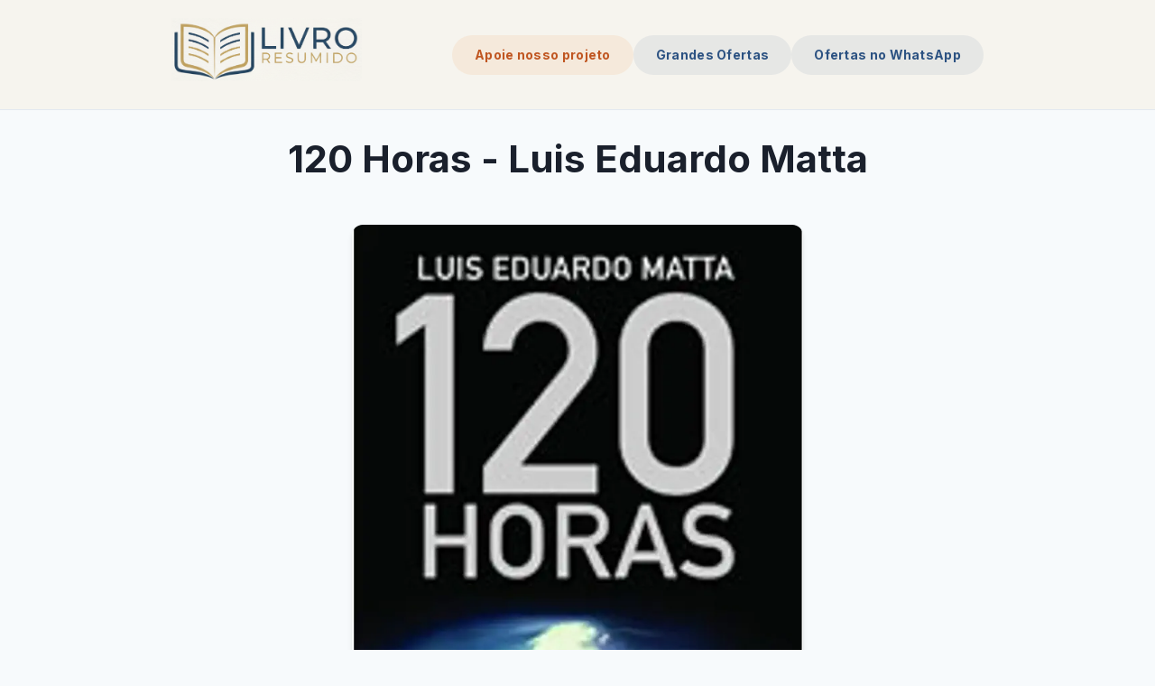

--- FILE ---
content_type: text/html; charset=UTF-8
request_url: https://livroresumido.com.br/2024/03/10/120-horas-luis-eduardo-matta/
body_size: 6234
content:
<!doctypehtml><html dir=ltr lang=pt_BR><meta charset=UTF-8><meta content=ie=edge http-equiv=x-ua-compatible><meta content="text/html; charset=utf-8"http-equiv=content-type><meta content=width=device-width,initial-scale=1.0 name=viewport><title>120 Horas - Luis Eduardo Matta | Livro Resumido</title><meta content="Resumo do livro 120 Horas - Luis Eduardo Matta"name=description><meta content="120 Horas - Luis Eduardo Matta, resumo, livro, resenha, análise"name=keywords><meta content="Livro Resumido"name=author><meta content="index, follow"name=robots><meta content=pt_BR name=language><meta content=article property=og:type><meta content="Resumo do Livro: 120 Horas - Luis Eduardo Matta"property=og:title><meta content="Resumo do livro 120 Horas - Luis Eduardo Matta"property=og:description><meta content=https://livroresumido.com.br/2024/03/10/120-horas-luis-eduardo-matta/ property=og:url><meta content="Livro Resumido"property=og:site_name><meta content=https://livroresumido.s3.amazonaws.com/2024/03/10/120-horas-luis-eduardo-matta/120-horas-luis-eduardo-matta-51NJBpCYPvL._AC_UL960_FMwebp_QL65_.jpg property=og:image><meta content="Capa do livro 120 Horas - Luis Eduardo Matta"property=og:image:alt><meta content=pt_BR property=og:locale><meta content="Livro Resumido"property=article:author><meta content=2024-03-10 property=article:published_time><meta content="Resumos de Livros"property=article:section><meta content=Literatura property=article:tag><meta content=summary_large_image name=twitter:card><meta content="Resumo do Livro: 120 Horas - Luis Eduardo Matta"name=twitter:title><meta content="Resumo do livro 120 Horas - Luis Eduardo Matta"name=twitter:description><meta content=https://livroresumido.s3.amazonaws.com/2024/03/10/120-horas-luis-eduardo-matta/120-horas-luis-eduardo-matta-51NJBpCYPvL._AC_UL960_FMwebp_QL65_.jpg name=twitter:image><meta content=@livroresumido name=twitter:site><link href=https://livroresumido.com.br/2024/03/10/120-horas-luis-eduardo-matta/ rel=canonical><link href=/img/favicon.ico rel=icon type=image/x-icon><link rel="shortcut icon"href=/img/favicon.ico type=image/x-icon><meta content=ZAxaH5eTJgn8dQmn2pJNPSyzObQ3kZMNrfnKAHh3IeQ name=google-site-verification><script async data-ad-client=ca-pub-8193711407656459 src=https://pagead2.googlesyndication.com/pagead/js/adsbygoogle.js></script><script>(adsbygoogle=window.adsbygoogle||[]).push({})</script><script async src=https://www.googletagmanager.com/gtag/js?id=G-4MEERQX878></script><script>function gtag(){dataLayer.push(arguments)}window.dataLayer=window.dataLayer||[];gtag(`js`,new Date()),gtag(`config`,`G-4MEERQX878`)</script><meta content=84512C999620C89D name=algolia-site-verification><link href=/css/style.css rel=stylesheet><link href=https://cdnjs.cloudflare.com/ajax/libs/font-awesome/6.0.0/css/all.min.css rel=stylesheet><link crossorigin href=https://cdn.jsdelivr.net/npm/instantsearch.css@8.5.1/themes/satellite-min.css integrity=sha256-woeV7a4SRDsjDc395qjBJ4+ZhDdFn8AqswN1rlTO64E= rel=stylesheet><script type=application/ld+json>
  {
      "@context": "https://schema.org",
      "@graph": [
          {
              "@type": "WebSite",
              "@id": "https://livroresumido.com.br/#website",
              "url": "https://livroresumido.com.br/",
              "name": "Livro Resumido",
              "description": "Encontre um resumo perfeito para qualquer livro no Livro Resumido",
              "publisher": {
                  "@type": "Organization",
                  "@id": "https://livroresumido.com.br/#organization"
              },
              "inLanguage": "pt_BR"
          },
          {
              "@type": "Organization",
              "@id": "https://livroresumido.com.br/#organization",
              "name": "Livro Resumido",
              "url": "https://livroresumido.com.br/",
              "logo": {
                  "@type": "ImageObject",
                  "url": "https://livroresumido.com.br/img/logo.png",
                  "contentUrl": "https://livroresumido.com.br/img/logo.png",
                  "width": 512,
                  "height": 512,
                  "caption": "Livro Resumido"
              },
              "description": "Encontre um resumo perfeito para qualquer livro no Livro Resumido"
          }
      ]
  }
  </script><body><header class=site-header><div class=container><a class=site-title href=/> <img alt="Livro Resumido"src=/img/logo.png style=width:auto;height:70px> </a><nav class=main-nav><a title="Apoie nosso projeto"href=/page/apoie-nosso-projeto/ target=_blank>Apoie nosso projeto</a><a title="Grandes Ofertas"href=https://amzn.to/47VaZTz target=_blank>Grandes Ofertas</a><a title="Ofertas no WhatsApp"href=https://whatsapp.com/channel/0029Vb7FEq0KGGGMvz3eCo1P target=_blank>Ofertas no WhatsApp</a></nav><div class=mobile-menu-toggle><button class=mobile-menu-btn id=toggleMobileMenu><span id=mobile-icon-menu-unselected> <svg viewbox="0 0 24 24"class=menu-icon fill=none stroke=currentColor><path d="M4 6h16M4 12h16M4 18h16"stroke-linecap=round stroke-linejoin=round stroke-width=2 /></svg> </span> <span class=hidden id=mobile-icon-menu-selected> <svg viewbox="0 0 24 24"class=menu-icon fill=none stroke=currentColor><path d="M6 18L18 6M6 6l12 12"stroke-linecap=round stroke-linejoin=round stroke-width=2 /></svg> </span></button></div></div><div class="mobile-menu hidden"id=mobile-menu><a title="Apoie nosso projeto"href=/page/apoie-nosso-projeto/ target=_blank>Apoie nosso projeto</a><a title="Grandes Ofertas"href=https://amzn.to/47VaZTz target=_blank>Grandes Ofertas</a><a title="Ofertas no WhatsApp"href=https://whatsapp.com/channel/0029Vb7FEq0KGGGMvz3eCo1P target=_blank>Ofertas no WhatsApp</a></div></header><div id=content><main class=container><article class=post><header class=post-header><h1 class=post-title>120 Horas - Luis Eduardo Matta</h1></header><div class=post-content><img alt="Capa do Livro 120 Horas - Luis Eduardo Matta"onerror="this.onerror=null; this.src='/img/default-blog-cover-v4.jpg';"title="Capa do Livro 120 Horas - Luis Eduardo Matta"class=post-image src=https://livroresumido.s3.amazonaws.com/2024/03/10/120-horas-luis-eduardo-matta/120-horas-luis-eduardo-matta-51NJBpCYPvL._AC_UL960_FMwebp_QL65_.jpg><div id=post-content><h2>120 Horas: Uma Jornada de Superação e Resiliência</h2><p>Prepare-se para uma aventura emocionante e inspiradora com o livro "120 Horas", escrito pelo renomado autor Luis Eduardo Matta. Esta obra-prima da literatura conta a história de um grupo de amigos que embarcam em uma jornada épica para salvar a vida de um deles, que está preso em uma caverna após um acidente.<h2>Uma Amizade Inquebrável</h2><p>No coração desta história está a amizade profunda e inabalável entre os protagonistas. Eles são unidos por um vínculo que transcende as barreiras do tempo e das circunstâncias. Quando um deles se encontra em perigo, os outros não hesitam em arriscar suas próprias vidas para salvá-lo.<h2>A Corrida Contra o Tempo</h2><p>A narrativa se desenrola em um ritmo acelerado, com os amigos correndo contra o tempo para resgatar seu companheiro antes que seja tarde demais. Cada minuto é crucial, e cada decisão pode significar a diferença entre a vida e a morte.<h2>Superação de Desafios</h2><p>Ao longo do caminho, os amigos enfrentam uma série de desafios que testam sua força física e mental. Eles precisam superar obstáculos aparentemente intransponíveis, como cavernas escuras, rios caudalosos e terrenos acidentados. Mas, mesmo diante das adversidades, eles nunca desistem.<h2>A Força da Resiliência</h2><p>"120 Horas" é uma celebração da resiliência humana. Os protagonistas demonstram uma capacidade extraordinária de se adaptar e superar as dificuldades. Eles aprendem a confiar em si mesmos e uns nos outros, e descobrem que são capazes de muito mais do que imaginavam.<h2>Uma História de Esperança</h2><p>Em meio à tensão e ao suspense, "120 Horas" também é uma história de esperança. Ela nos mostra que, mesmo nos momentos mais sombrios, sempre há uma luz no fim do túnel. Com determinação e união, podemos superar qualquer obstáculo e alcançar nossos objetivos.<h2>Um Clássico da Literatura de Aventura</h2><p>"120 Horas" é um clássico da literatura de aventura que cativa leitores de todas as idades. Com sua narrativa envolvente e seus personagens cativantes, este livro é uma leitura obrigatória para quem ama uma boa história de superação e amizade.<h2>Sobre o Autor</h2><p>Luis Eduardo Matta é um escritor brasileiro de renome internacional. Suas obras são marcadas pela riqueza de detalhes, pela construção de personagens complexos e pela habilidade de criar histórias que prendem o leitor do início ao fim. "120 Horas" é um dos seus livros mais aclamados e já foi traduzido para diversos idiomas.<h2>Conclusão</h2><p>"120 Horas" é uma obra-prima da literatura de aventura que combina suspense, emoção e inspiração. Com sua narrativa envolvente e seus personagens cativantes, este livro é uma leitura obrigatória para quem ama uma boa história de superação e amizade. Não perca a oportunidade de embarcar nesta jornada épica e descobrir o poder da resiliência humana.</div></div></article></main><div id=app><style>.featured-rating{margin:5px 0 10px;font-size:14px}.featured-rating .star{color:#f90;margin-right:2px;font-size:18px}.featured-rating .star.full{color:#f90}.featured-rating .star.empty{color:#e0e0e0}.recommendation-box{border-radius:10px;margin:30px 0;box-shadow:0 2px 10px #0000001a}</style><section class=recommended-books style=display:none><div class=container><h2 class=recommended-title>Você também pode gostar</h2><p class=recommended-subtitle>Descubra outros resumos que podem interessar você<div class=recommended-grid id=recommended-books><div class=recommended-loading><p>Carregando recomendações...</div></div><div class=fallback-message style=display:none><p v-if="!featured && !Object.keys(items).length && !items.length">Você pode ver este livro direto na <a :href=search_link class=link target=_blank>busca da Amazon clicando aqui</a>.</div></div></section><script src=https://unpkg.com/vue@3/dist/vue.global.js></script><script>const {createApp}=Vue;createApp({async mounted(){const a=document.querySelector(`.post-title`)?.textContent||document.title.split(` | `)[0]||document.title;const b=`https://aws-products-api.agilehero.com.br/?search=${encodeURIComponent(a)}&tags=`;this.showFallbackSearch(a);this.setupFeaturedBook();this.updateModalWithFeatured();this.updateFloatingCta();try{const a=await fetch(b);const c=await a.json();if(c&&c.products&&Object.keys(c.products).length){this.setBooks(c.products);this.setupFeaturedBook();this.updateModalWithFeatured();this.updateFloatingCta()}}catch(a){}},data(){return {items:[],featured:null,search_link:``,modal_showed:!1}},methods:{setBooks(a){this.search_link=a.search;this.items=a.items||[];this.featured=a.featured;this.renderRecommendations();this.setupFeaturedBook()},showFallbackSearch(a){this.search_link=`https://www.amazon.com.br/gp/search?ie=UTF8&tag=livroresumi0e-20&linkCode=ur2&linkId=9e7c9b6f388c972de956ab85104553da&camp=1789&creative=9325&index=books&keywords=${encodeURIComponent(a)}`;this.renderFallback()},renderRecommendations(){let d=`.recommended-books`;const a=document.getElementById(`recommended-books`);if(!a)return;if(!this.items.length){const b=a.closest(d);if(b){b.style.display=`none`};return};let b=``;b+=this.buildBookCard(this.featured);this.items.forEach(a=>{b+=this.buildBookCard(a)});a.innerHTML=b;const c=a.closest(d);if(c){c.style.display=`block`}},renderFallback(){const a=document.getElementById(`recommended-books`);if(!a)return;const b=a.closest(`.recommended-books`);if(b){b.style.display=`none`}},buildBookCard(a){let c=``;const b=a.average_rating&&a.total_reviews?this.injectStars(a.average_rating,a.total_reviews):c;return `
                <div class="book-card">
                    <div class="book-cover">
                        <a href="${a.link}" target="_blank">
                            <img src="${a.image}" alt="${a.title}" loading="lazy">
                        </a>
                    </div>
                    <div class="book-info">
                        <h4>${a.title}</h4>
                        ${b?`<div class="rating">${b}</div>`:c}
                        <div class="price">${a.price||`--`}</div>
                        <a href="${a.link}" target="_blank" class="buy-btn">
                            <svg xmlns="http://www.w3.org/2000/svg" width="20" height="20" viewBox="0 0 24 24" fill="none" stroke="currentColor" stroke-width="2" stroke-linecap="round" stroke-linejoin="round" class="feather feather-shopping-cart">
                                <circle cx="9" cy="21" r="1"></circle>
                                <circle cx="20" cy="21" r="1"></circle>
                                <path d="M1 1h4l2.68 13.39a2 2 0 0 0 2 1.61h9.72a2 2 0 0 0 2-1.61L23 6H6"></path>
                            </svg>
                            Ver na Amazon
                        </a>
                    </div>
                </div>
            `},setupFeaturedBook(){let a=``,b=2;try{const c=document.querySelector(`.post-content`);const d=document.querySelector(`.post-title`)?.textContent||document.title.split(` | `)[0]||document.title;const e=document.querySelector(`.post-image`)?.src||`/img/default-blog-cover-v4.jpg`;const f=document.getElementById(`featured-book-box`);const g=this.featured?{image:this.featured.image,title:this.featured.title,link:this.featured.link,rating:this.featured.average_rating&&this.featured.total_reviews?this.injectStars(this.featured.average_rating,this.featured.total_reviews):a}:{image:e,title:d,link:this.search_link||`https://www.amazon.com.br/gp/search?ie=UTF8&tag=livroresumi0e-20&linkCode=ur2&linkId=9e7c9b6f388c972de956ab85104553da&camp=1789&creative=9325&index=books&keywords=${encodeURIComponent(d)}`,rating:a};if(f){const a=f.querySelector(`.recommendation-img`);const b=f.querySelector(`.amazon-button`);const c=f.querySelector(`.rating`);if(a){a.src=g.image;a.alt=g.title};if(b){b.href=g.link};if(c&&g.rating){c.innerHTML=g.rating;c.style.display=`block`}else if(c&&!g.rating){c.style.display=`none`}}else if(c){const d=c.getElementsByTagName(`p`);if(d.length>b){const c=Math.floor(d.length/b);const e=`
                        <div id="featured-book-box" class="recommendation-box">
                            <img src="${g.image}" alt="${g.title}" class="recommendation-img">
                            <div class="recommendation-content">
                                <h3>Gostou do resumo? Leia o livro completo!</h3>
                                ${g.rating?`<div class="rating featured-rating">${g.rating}</div>`:a}
                                <p>Aprofunde-se nesta história emocionante e descubra todos os detalhes que fazem desta uma leitura inesquecível.</p>
                                <a href="${g.link}" class="cta-button amazon-button" target="_blank" rel="noopener noreferrer">
                                    <svg xmlns="http://www.w3.org/2000/svg" width="20" height="20" viewBox="0 0 24 24" fill="none" stroke="currentColor" stroke-width="2" stroke-linecap="round" stroke-linejoin="round" class="feather feather-shopping-cart"><circle cx="9" cy="21" r="1"></circle><circle cx="20" cy="21" r="1"></circle><path d="M1 1h4l2.68 13.39a2 2 0 0 0 2 1.61h9.72a2 2 0 0 0 2-1.61L23 6H6"></path></svg>
                                    <span>Comprar na Amazon</span>
                                </a>
                            </div>
                        </div>`;d[c].insertAdjacentHTML(`afterend`,e)}};if(this.featured){this.updateModalWithFeatured()};this.updateFloatingCta()}catch(a){}},updateFloatingCta(){let i=`--`;const a=document.getElementById(`floating-cta`);if(!a)return;const b=document.querySelector(`.post-title`)?.textContent||document.title.split(` | `)[0]||document.title;const c=document.querySelector(`.post-image`)?.src||`/img/default-blog-cover-v4.jpg`;const d=this.search_link||`https://www.amazon.com.br/gp/search?ie=UTF8&tag=livroresumi0e-20&linkCode=ur2&linkId=9e7c9b6f388c972de956ab85104553da&camp=1789&creative=9325&index=books&keywords=${encodeURIComponent(b)}`;const e=a.querySelector(`.floating-book-img`);const f=a.querySelector(`.floating-book-price`);const g=a.querySelector(`.floating-cta-button`);const h=a.querySelector(`.floating-rating`);if(this.featured){if(e){e.src=this.featured.image;e.alt=this.featured.title};if(f){f.textContent=this.featured.price||i};if(g){g.href=this.featured.link};if(h&&this.featured.average_rating&&this.featured.total_reviews){h.innerHTML=this.injectStarsFloating(this.featured.average_rating,this.featured.total_reviews);h.style.display=`flex`}}else{if(e){e.src=c;e.alt=b};if(f){f.textContent=i};if(g){g.href=d};if(h){h.style.display=`none`}}},updateModalWithFeatured(){let i=`--`;const a=document.querySelector(`.modal-content`);if(!a)return;const b=document.querySelector(`.post-title`)?.textContent||document.title.split(` | `)[0]||document.title;const c=this.search_link||`https://www.amazon.com.br/gp/search?ie=UTF8&tag=livroresumi0e-20&linkCode=ur2&linkId=9e7c9b6f388c972de956ab85104553da&camp=1789&creative=9325&index=books&keywords=${encodeURIComponent(b)}`;const d=a.querySelector(`.modal-book-img`);if(d){if(this.featured){d.src=this.featured.image;d.alt=this.featured.title}};const e=a.querySelector(`.book-title`);const f=a.querySelector(`.book-price`);const g=a.querySelector(`.modal-cta`);if(this.featured){if(e)e.innerHTML=`<strong>${this.featured.title}</strong>`;if(f)f.textContent=this.featured.price||i;if(g)g.href=this.featured.link}else{if(e)e.innerHTML=`<strong>${b}</strong>`;if(f)f.textContent=i;if(g)g.href=c};const h=a.querySelector(`.rating`);if(h){if(this.featured&&this.featured.average_rating&&this.featured.total_reviews){h.innerHTML=this.injectStars(this.featured.average_rating,this.featured.total_reviews);h.style.display=`block`}else{h.style.display=`none`}}},injectStars(a,b){let h=``,j=0,k=1,l=1000,i=isNaN;if(!a||!b){return h};let c=h;const d=parseFloat(a);const e=parseInt(b);if(i(d)||i(e)||d<=j||e<=j){return h};const f=Math.round(d);for(let a=k;a<=5;a++){if(a<=f){c+=`<span class="star full">&#9733;</span>`}else{c+=`<span class="star empty">&#9733;</span>`}};let g=e.toString();if(e>=l){g=(e/l).toFixed(k)+ `k`};c+=` <span>${d.toFixed(k)} (${g} avaliações)</span>`;return c},injectStarsFloating(a,b){let h=``,j=0,k=1,l=1000,i=isNaN;if(!a||!b){return h};const c=parseFloat(a);const d=parseInt(b);if(i(c)||i(d)||c<=j||d<=j){return h};const e=Math.round(c);let f=`<div style="display: flex; gap: 1px;">`;for(let a=k;a<=5;a++){if(a<=e){f+=`<span class="star full">&#9733;</span>`}else{f+=`<span class="star empty">&#9733;</span>`}};f+=`</div>`;let g=d.toString();if(d>=l){g=(d/l).toFixed(k)+ `k`};f+=`<span style="font-size: 8px; color: #666;">${g} aval.</span>`;return f}}}).mount(`#app`)</script></div><div class=modal-overlay id=recommendation-modal><div class=modal-content><span class=modal-close>×</span><div class=modal-body><div class=modal-img-container><img alt="Capa do Livro 120 Horas - Luis Eduardo Matta"class=modal-book-img src=https://livroresumido.s3.amazonaws.com/2024/03/10/120-horas-luis-eduardo-matta/120-horas-luis-eduardo-matta-51NJBpCYPvL._AC_UL960_FMwebp_QL65_.jpg></div><div class=modal-text-container><h2>Ei, Leitor!</h2><p>Gostou do resumo? Nós criamos resumos para que você tenha certeza de que o livro é bom antes de comprar.<div class=rating style=display:none></div><p class=book-title><strong>120 Horas - Luis Eduardo Matta</strong><p class=book-price></p><a class="cta-button modal-cta"href="https://www.amazon.com.br/gp/search?ie=UTF8&tag=livroresumi0e-20&linkCode=ur2&linkId=9e7c9b6f388c972de956ab85104553da&camp=1789&creative=9325&index=books&keywords=120 Horas - Luis Eduardo Matta"target=_blank> <svg class="feather feather-arrow-right"viewbox="0 0 24 24"fill=none height=20 stroke=currentColor stroke-linecap=round stroke-linejoin=round stroke-width=2 width=20 xmlns=http://www.w3.org/2000/svg><line x1=5 x2=19 y1=12 y2=12></line><polyline points="12 5 19 12 12 19"></polyline></svg> <span>Conferir na Amazon</span> </a></div></div></div></div><div class="floating-cta hidden"id=floating-cta><div class=floating-cta-content><div class=floating-cta-book-cover><img alt="120 Horas - Luis Eduardo Matta"class=floating-book-img src=https://livroresumido.s3.amazonaws.com/2024/03/10/120-horas-luis-eduardo-matta/120-horas-luis-eduardo-matta-51NJBpCYPvL._AC_UL960_FMwebp_QL65_.jpg></div><div class=floating-cta-text><div class=floating-rating style=display:none></div><p class=floating-book-price>--</div><a href="https://www.amazon.com.br/gp/search?ie=UTF8&tag=livroresumi0e-20&linkCode=ur2&linkId=9e7c9b6f388c972de956ab85104553da&camp=1789&creative=9325&index=books&keywords=120 Horas - Luis Eduardo Matta"rel="noopener noreferrer"class=floating-cta-button target=_blank> Ver Livro </a></div></div><script type=application/ld+json>
{
  "@context": "https://schema.org",
  "@graph": [
    {
      "@type": "BlogPosting",
      "mainEntityOfPage": {
        "@type": "WebPage",
        "@id": "https://livroresumido.com.br/2024/03/10/120-horas-luis-eduardo-matta/"
      },
      "headline": "Resumo do livro 120 Horas - Luis Eduardo Matta | Livro Resumido",
      "author": {
        "@type": "Organization",
        "name": "Livro Resumido",
        "url": "https://livroresumido.com.br/"
      },
      "publisher": {
        "@type": "Organization",
        "name": "Livro Resumido",
        "url": "https://livroresumido.com.br/",
        "logo": {
          "@type": "ImageObject",
          "url": "https://livroresumido.com.br//img/logo.png"
        }
      },
      "description": "Resumo do livro 120 Horas - Luis Eduardo Matta",
      "articleBody": "120 Horas: Uma Jornada de Superação e Resiliência Prepare-se para uma aventura emocionante e inspiradora com o livro \"120 Horas\", escrito pelo renomado autor Luis Eduardo Matta. Esta obra-prima da literatura conta a história de um grupo de amigos que embarcam em uma jornada épica para salvar a vida de um deles, que está preso em uma caverna após um acidente. Uma Amizade Inquebrável No coração desta história está a amizade profunda e inabalável entre os protagonistas. Eles são unidos por um vínculo que transcende as barreiras do tempo e das circunstâncias. Quando um deles se encontra em perigo, os outros não hesitam em arriscar suas próprias vidas para salvá-lo. A Corrida Contra o Tempo A narrativa se desenrola em um ritmo acelerado, com os amigos correndo contra o tempo para resgatar seu companheiro antes que seja tarde demais. Cada minuto é crucial, e cada decisão pode significar a diferença entre a vida e a morte. Superação de Desafios Ao longo do caminho, os amigos enfrentam uma série de desafios que testam sua força física e mental. Eles precisam superar obstáculos aparentemente intransponíveis, como cavernas escuras, rios caudalosos e terrenos acidentados. Mas, mesmo diante das adversidades, eles nunca desistem. A Força da Resiliência \"120 Horas\" é uma celebração da resiliência humana. Os protagonistas demonstram uma capacidade extraordinária de se adaptar e superar as dificuldades. Eles aprendem a confiar em si mesmos e uns nos outros, e descobrem que são capazes de muito mais do que imaginavam. Uma História de Esperança Em meio à tensão e ao suspense, \"120 Horas\" também é uma história de esperança. Ela nos mostra que, mesmo nos momentos mais sombrios, sempre há uma luz no fim do túnel. Com determinação e união, podemos superar qualquer obstáculo e alcançar nossos objetivos. Um Clássico da Literatura de Aventura \"120 Horas\" é um clássico da literatura de aventura que cativa leitores de todas as idades. Com sua narrativa envolvente e seus personagens cativantes, este livro é uma leitura obrigatória para quem ama uma boa história de superação e amizade. Sobre o Autor Luis Eduardo Matta é um escritor brasileiro de renome internacional. Suas obras são marcadas pela riqueza de detalhes, pela construção de personagens complexos e pela habilidade de criar histórias que prendem o leitor do início ao fim. \"120 Horas\" é um dos seus livros mais aclamados e já foi traduzido para diversos idiomas. Conclusão \"120 Horas\" é uma obra-prima da literatura de aventura que combina suspense, emoção e inspiração. Com sua narrativa envolvente e seus personagens cativantes, este livro é uma leitura obrigatória para quem ama uma boa história de superação e amizade. Não perca a oportunidade de embarcar nesta jornada épica e descobrir o poder da resiliência humana."
      
      ,
      "image": "https://livroresumido.s3.amazonaws.com/2024/03/10/120-horas-luis-eduardo-matta/120-horas-luis-eduardo-matta-51NJBpCYPvL._AC_UL960_FMwebp_QL65_.jpg"
      
    }
    
  ]
}
</script><div class=mobile-fixed-navbar><a href="https://www.amazon.com.br/gp/search?ie=UTF8&tag=livroresumi0e-20&linkCode=ur2&linkId=9e7c9b6f388c972de956ab85104553da&camp=1789&creative=9325&index=books&keywords=120 Horas - Luis Eduardo Matta"rel="noopener noreferrer"class=mobile-cta-button id=mobile-amazon-link target=_blank> Ver Livro na Amazon </a></div></div><footer class=site-footer><div class=container><div class=footer-content><p class=footer-links><a href=https://www.instagram.com/livroresumidocombr/ rel=nofollow target=_blank>Instagram</a> · <a href=https://bsky.app/profile/livroresumido.bsky.social rel=nofollow target=_blank>Bluesky</a> · <a href=/page/politica-de-privacidade/ target=_blank>Privacidade</a> · <a href=/page/termos-de-uso/ target=_blank>Termos de Uso</a><p class=copyright>© 2025 Livro Resumido - Todos os direitos reservados.</div></div></footer><script defer src=/js/main.js></script>

--- FILE ---
content_type: text/html; charset=utf-8
request_url: https://www.google.com/recaptcha/api2/aframe
body_size: 183
content:
<!DOCTYPE HTML><html><head><meta http-equiv="content-type" content="text/html; charset=UTF-8"></head><body><script nonce="b42IOjQQ2-1jzUAixho5ig">/** Anti-fraud and anti-abuse applications only. See google.com/recaptcha */ try{var clients={'sodar':'https://pagead2.googlesyndication.com/pagead/sodar?'};window.addEventListener("message",function(a){try{if(a.source===window.parent){var b=JSON.parse(a.data);var c=clients[b['id']];if(c){var d=document.createElement('img');d.src=c+b['params']+'&rc='+(localStorage.getItem("rc::a")?sessionStorage.getItem("rc::b"):"");window.document.body.appendChild(d);sessionStorage.setItem("rc::e",parseInt(sessionStorage.getItem("rc::e")||0)+1);localStorage.setItem("rc::h",'1769076503127');}}}catch(b){}});window.parent.postMessage("_grecaptcha_ready", "*");}catch(b){}</script></body></html>